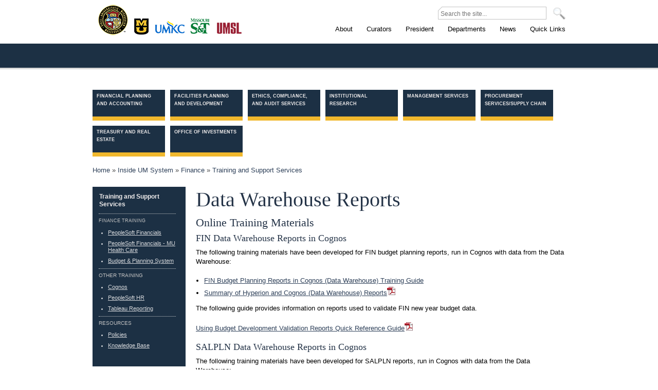

--- FILE ---
content_type: text/html; charset=UTF-8
request_url: https://www.umsystem.edu/ums/fa/finance-support-center/data_warehouse_reports
body_size: 21089
content:
<!DOCTYPE html>
<html lang="en" dir="ltr">
  <head>
    <meta charset="utf-8" />
<meta name="description" content="Online Training Materials FIN Data Warehouse Reports in Cognos The following training materials have been developed for FIN budget planning reports, run in Cognos with data from the Data Warehouse:" />
<meta name="keywords" content="University of Missouri, University of Missouri System, University of Missouri-Columbia, University of Missouri-Kansas City, University of Missouri-St. Louis, Missouri University of Science and Technology, UMSL, UM System, Board of Curators, MU, UMKC" />
<link rel="canonical" href="https://www.umsystem.edu/ums/fa/finance-support-center/data_warehouse_reports" />
<meta name="Generator" content="Drupal 10 (https://www.drupal.org)" />
<meta name="MobileOptimized" content="width" />
<meta name="HandheldFriendly" content="true" />
<meta name="viewport" content="width=device-width, initial-scale=1.0" />
<link rel="icon" href="/themes/custom/umsystem_legacy_theme/favicon.ico" type="image/vnd.microsoft.icon" />

    <title>Data Warehouse Reports | University of Missouri System</title>
    <link rel="stylesheet" media="all" href="/sites/default/files/css/css_MVD47K0CHN3P9xkKKHzy1yeKQsylTq8FYVcs-Wg_Qs4.css?delta=0&amp;language=en&amp;theme=umsystem_legacy_theme&amp;include=eJwlx0EOgCAMBMAPoX0SKbipmhYMhcT-3oNzm9oH6BjrYd355jd5-IRRYUda9i8rhGvkecJAor2wbj5DryYfRkUZng" />
<link rel="stylesheet" media="all" href="/sites/default/files/css/css_-HJyxtc9Xyyv1mh9mnbV3XeozhitEpL5ahvTBuXKPC4.css?delta=1&amp;language=en&amp;theme=umsystem_legacy_theme&amp;include=eJwlx0EOgCAMBMAPoX0SKbipmhYMhcT-3oNzm9oH6BjrYd355jd5-IRRYUda9i8rhGvkecJAor2wbj5DryYfRkUZng" />
<link rel="stylesheet" media="print" href="/sites/default/files/css/css_cOvMKao0FVoxBqzspF5LWsYX9rwXE3_LkOPcfxZNOaE.css?delta=2&amp;language=en&amp;theme=umsystem_legacy_theme&amp;include=eJwlx0EOgCAMBMAPoX0SKbipmhYMhcT-3oNzm9oH6BjrYd355jd5-IRRYUda9i8rhGvkecJAor2wbj5DryYfRkUZng" />

    <script type="application/json" data-drupal-selector="drupal-settings-json">{"path":{"baseUrl":"\/","pathPrefix":"","currentPath":"node\/8833","currentPathIsAdmin":false,"isFront":false,"currentLanguage":"en"},"pluralDelimiter":"\u0003","gtag":{"tagId":"","consentMode":false,"otherIds":[],"events":[],"additionalConfigInfo":[]},"suppressDeprecationErrors":true,"ajaxPageState":{"libraries":"eJyFikEKgDAMBD9U7ZNKWsJaSVoxEezvFTz15GVghkHvEE5OiHgRMPtKO91z1GDDnDVmMg6XfpaEQWUk31g5QnomWayc9XD7mXxIbXgAWqM1xw","theme":"umsystem_legacy_theme","theme_token":null},"ajaxTrustedUrl":[],"gtm":{"tagId":null,"settings":{"data_layer":"dataLayer","include_environment":false},"tagIds":["GTM-PKLSVTB"]},"user":{"uid":0,"permissionsHash":"2bf062a0db620f55b85c581b7ba85b7e5d2cccf19de65fe6e2f5fbb304d5622c"}}</script>
<script src="/sites/default/files/js/js_dH2QmaUmgTYUDnpnVVFhKjJLWSykD8b2CHCyDBZ3LYk.js?scope=header&amp;delta=0&amp;language=en&amp;theme=umsystem_legacy_theme&amp;include=eJxVyEEKgDAMBdELVXukEEv4KgkRk0J7e912M_AG7lChZFT8KVi9881jnVa6xYwUIxVwm5SnmFSoH6xbtPd6Mj7sLCJc"></script>
<script src="/modules/contrib/google_tag/js/gtag.js?t8yu5l"></script>
<script src="/modules/contrib/google_tag/js/gtm.js?t8yu5l"></script>

                                                                                                                                  		            </head>
      <body class="insideum-page">
        				          
        <a href="#contentArea" class="visually-hidden focusable">
      Skip to main content
    </a>
    <noscript><iframe src="https://www.googletagmanager.com/ns.html?id=GTM-PKLSVTB"
                  height="0" width="0" style="display:none;visibility:hidden"></iframe></noscript>

      <div class="dialog-off-canvas-main-canvas" data-off-canvas-main-canvas>
      <div>
    <div id="block-livestreambanner" class="block block-block-content block-block-content8ceac721-e59b-46f0-8cd3-80ace4ec9fb0">
        
            <div><div class="homebanner hideIt">
<p><a href="/curators/stream">Live now: Board of Curators meeting</a></p>
</div>
</div>
        
  </div>

  </div>

  	<div id="wrapper">
		<!--w1 start (strech individual bg to left)-->
		<div class="w1">
			<!--w2 start (strech individual bg to right)-->
			<div class="w2">
				<!--w3 start (center part individual bg)-->
				<div class="w3">
          <!--header-t start-->
          <div class="header-t">
															     <div class="topbar-search-nav" style="float:right;margin:0;padding:0;">
                    <form action="/ums/searchresults" id="cse-search-box">
                      <fieldset>
                      <div>
                        <span>
												<label for="q">Site Search:</label>
                        <input type="hidden" name="cx" value="011031958777585289681:zhqugu8u9p0" />
                        <input type="hidden" name="cof" value="FORID:11" />
                        <input type="hidden" name="ie" value="UTF-8" />
                        <input type="hidden" name="domains" value="www.umsystem.edu" />
                        <input type="hidden" name="sitesearch" value="www.umsystem.edu" checked="checked" />
                        <input type="text" name="q" class="text" title="text" id="keywords" value="" maxlength="100" placeholder="Search the site..." arial-label="Search input" />
                        </span>
                        <input type="image" class="btn-search" alt="SEARCH" src="/themes/custom/umsystem_legacy_theme/images/btn-search.png" width="24" height="23" />
                      </div>
                      </fieldset>
                    </form>
              	</div>
              <div class="clearIt"></div>
              <strong class="logo">
                <a href="/" title="University of Missouri System" class="press"></a>
                <!--<a class="name" href="/">University of Missouri System </a>-->
                <a href="http://missouri.edu" class="city1">Columbia</a>
                <a href="http://www.umkc.edu" class="city2">Kansas City</a>
                <a href="http://www.mst.edu" class="city3">Rolla</a>
                <a href="http://www.umsl.edu" class="city4">St. Louis</a>
              </strong>
              <!--main-nav start-->
                <div>
    <div id="block-umsystem-legacy-theme-ums-top-navigation" class="block block-block-content block-block-content0c98ec0f-cfa7-4680-9839-e08df3db27d5">
        
            <div><ul id="nav">
<li><a href="/about-us"><span>About</span></a>
<ul>
<li><a href="/about-us/weareum">Who We Are</a></li>
<li><a href="/about-us/facts">Facts and Figures</a></li>
<li><a href="/reach">Statewide Reach</a></li>
<li><a href="/about-us/history">History</a></li>
<li><a href="/strategicplan">Strategic Planning</a></li>
</ul>
</li>
<li><a href="/curators/"><span>Curators</span></a>
<ul>
<li><a href="/curators">Overview</a></li>
<li><a href="/curators/meetings/">Meeting information</a></li>
<li><a href="/curators/members/">Members</a></li>
<li><a href="/curators/officers/">Officers</a></li>
<li><a href="/curators/committees/">Committees</a></li>
</ul>
</li>
<li><a href="/president/"><span>President</span></a>
<ul>
<li><a href="/president/about_the_office">About the Office</a></li>
<li><a href="/president/about_the_president">About the President</a></li>
<li><a href="/president/programs">Programs</a></li>
</ul>
</li>
<li><a href="/ums/departments/"><span>Departments</span></a>
<ul>
<li><a href="/ums/aa">Academic Affairs</a></li>
<li><a href="/ums/engagement-outreach">Engagement and Outreach</a></li>
<li><a href="/ums/equity/">Equity and Title IX</a></li>
<li><a href="/ums/ecas/">Ethics, Compliance, and Audit Services</a></li>
<li><a href="/ums/fa">Finance</a></li>
<li><a href="/ums/gc">General Counsel</a></li>
<li><a href="/ums/gr">Government Relations</a></li>
<li><a href="/ums/hr">Human Resources</a></li>
<li><a href="/ums/is">Information Technology</a></li>
<li><a href="/ums/red">Research and Economic Development</a></li>
<li><a href="/ums/sc">Strategic Communication</a></li>
<li><a href="/ums/elearning">UM Academic Technology</a></li>
<li><a href="/ums/udair">University Data, Analytics, and Institutional Research</a></li>
</ul>
</li>
<li><a href="/ums/news"><span>News</span></a>
<ul>
<li><a href="/president-blog/archives">Highlights</a></li>
<li><a href="/stories/">Features</a></li>
<li><a href="/ums/news/news_releases">Releases</a></li>
</ul>
</li>
<li><a href="/ums/"><span>Quick Links</span></a>
<ul>
<li><a href="/ums/fa/procurement/bids">Bids</a></li>
<li><a href="/ums/rules/collected_rules">Collected Rules and Regulations</a></li>
<li><a href="/totalrewards">Employee Benefits</a></li>
<li><a href="https://myhr.umsystem.edu">myHR</a></li>
<li><a href="https://precisionhealth.umsystem.edu/">NextGen Precision Health</a></li>
<li><a href="/ums/rules">Policy Manuals</a></li>
<li><a href="/ums/ecas/reportingconcerns">Reporting Concerns</a></li>
<li><a href="https://webapps.umsystem.edu/">Web Apps</a></li>
<li><a href="https://webmail.missouri.edu/">Webmail</a></li>
<li><a href="/ums/a/">Full A-Z Index</a></li>
</ul>
</li>
</ul>
</div>
        
  </div>

  </div>

              <!--main-nav end-->
					  </div><!--intro start-->
            <div class="intro">
              <div class="holder">
                <div class="frame">
                  <div class="wrap">
                    <div class="logo2"><a href="/">UM System</a></div>
                  </div>
                </div>
              </div>
            </div>
                    <!--intro end-->
					
					<!--main start-->
					<div id="main">
						<div class="main">

            <div class="topdeptnav">
                <div>
    <div id="block-umsystem-legacy-theme-finance-top-navigation" class="block block-block-content block-block-contentf2515070-9acc-4a04-a4ac-3a8d28952781">
        
            <div><ul id="fanav">
<li><a href="/ums/fa/fpa">Financial Planning and Accounting</a></li>
<li><a href="/ums/fa/facilities">Facilities Planning and Development</a></li>
<li><a href="/ums/ecas">Ethics, Compliance, and Audit Services</a>
<ul>
<li><a href="/ums/ecas/ciu">Central Investigations</a></li>
<li><a href="/ums/ecas/compliance">Compliance</a></li>
<li><a href="/ums/ecas/custodian-of-records/">Custodian of Records</a></li>
<li><a href="/ums/ecas/audit">Internal Audit</a></li>
<li><a href="/ums/ecas/privacy">Privacy</a></li>
<li><a href="/ums/ecas/research ">Research Security &amp; Compliance</a></li>
</ul>
</li>
<li><a href="/ums/fa/ir/">Institutional Research</a></li>
<li><a href="/ums/fa/management">Management Services</a>
<ul>
<li><a href="/ums/fa/management/risk">Risk and Insurance Management</a></li>
<li><a href="/ums/fa/management/records">Records Management</a></li>
<li><a href="/ums/policies">Business Policy Manual</a></li>
</ul>
</li>
<li><a href="/ums/fa/procurement">Procurement Services/Supply Chain</a>
<ul>
<li><a href="/ums/fa/procurement/dept-info">Information for Campus Departments</a></li>
<li><a href="/ums/fa/procurement/supplier_info">Information for Suppliers</a></li>
</ul>
</li>
<li><a href="/ums/fa/treasury-realestate">Treasury and Real Estate</a>
<ul>
<li><a href="/ums/fa/treasurer">Office of Treasury</a></li>
<li><a href="/ums/fa/treasurer/real-estate">Real Estate</a></li>
<li><a href="/ums/fa/treasurer/business">Business Services</a></li>
</ul>
</li>
<li><a href="/ums/fa/investments">Office of Investments</a></li>
</ul>
</div>
        
  </div>

  </div>


              
						</div>
							<!--breadcrumbs start-->
							<div class="breadcrumbs">
								   <div>
    <div id="block-umsystem-legacy-theme-breadcrumbs" class="block block-system block-system-breadcrumb-block">
          <nav role="navigation" aria-labelledby="system-breadcrumb">
    <h2 id="system-breadcrumb" class="visually-hidden">Breadcrumb</h2>
    <ol>
          <li>
                  <a href="/">Home</a>
              </li>
          <li>
                  <a href="/ums">Inside UM System</a>
              </li>
          <li>
                  <a href="/ums/fa">Finance</a>
              </li>
          <li>
                  <a href="/ums/fa/finance-support-center">Training and Support Services</a>
              </li>
        </ol>
  </nav>
  
  </div>

  </div>

							</div>
							<!--breadcrumbs end-->

							<div class="move-holder">
								<!--twocolumns start-->
																<div id="twocolumns">
									<!--content start-->
									<div id="content2">
									<div id="contentArea"></div>
										<div class="content-box">
																				
                        																								                        	  <div>
    <div data-drupal-messages-fallback class="hidden"></div><div id="block-umsystem-legacy-theme-page-title" class="block block-core block-page-title-block">
        
        <h1 id="contenttitle"><span>Data Warehouse Reports</span>
</h1>
      
  </div>
<div id="block-umsystem-legacy-theme-content" class="block block-system block-system-main-block">
        <article data-history-node-id="8833" class="node node--type-finance-support-center node--view-mode-full clearfix">
  <header>
    
          
      </header>
  <div class="node__content clearfix">
    
            <div><h2>Online Training Materials</h2>
<h5 id="fin-data">FIN Data Warehouse Reports in Cognos</h5>
<p>The following training materials have been developed for FIN budget planning reports, run in Cognos with data from the Data Warehouse:</p>
<ul>
<li><a href="https://mailmissouri.sharepoint.com/:b:/s/TeamsTraining-Ogrp/EeUAQwZQS91EqqUEgVtNLTwB5cnLwa1gfijKKGqhCfJfVA?e=GXbzq1">FIN Budget Planning Reports in Cognos (Data Warehouse) Training Guide</a></li>
<li><a href="https://mailmissouri.sharepoint.com/:b:/s/TeamsTraining-Ogrp/EYNgj1ovKdFHqPxaIUhYr1sBtngcIUnau0r1yAPflxcT9w?e=FaAc6K" target="_blank" title="(opens in a new window)">Summary of Hyperion and Cognos (Data Warehouse) Reports</a><img alt="PDF file" data-entity-type data-entity-uuid height="16" src="/sites/default/files/images/logos/general/pdf-icon.png" title="PDF file" width="16" loading="lazy"></li>
</ul>
<p>The following guide provides information on reports used to validate FIN new year budget data.</p>
<p><a href="https://mailmissouri.sharepoint.com/:b:/s/TeamsTraining-Ogrp/ETPl7ONKtQtKsKkmUu3-Qh4BEhxqLz43lClOtFYoyu0P3w?e=pYpRzM" target="_blank" title="(opens in a new window)">Using Budget Development Validation Reports Quick Reference Guide</a><img alt="PDF file" data-entity-type data-entity-uuid height="16" src="/sites/default/files/images/logos/general/pdf-icon.png" title="PDF file" width="16" loading="lazy"></p>
<h5 id="hcp-data">SALPLN&nbsp;Data Warehouse Reports in Cognos</h5>
<p>The following training materials have been developed for SALPLN reports, run in Cognos with data from the Data Warehouse:</p>
<ul>
<li><a href="https://mailmissouri.sharepoint.com/:b:/s/TeamsTraining-Ogrp/EYG_bUYXAChBk2NtdENEqPkB40IU3-70C17YZBXVoAMPAg?e=aJ9tuX">SALPLN Reports in Cognos (Data Warehouse) Training Guide</a></li>
</ul>
<p>&nbsp;</p>
<div class="alert-info alert" id="hypHelp">
<table style="background-color:rgb(209, 209, 224);" border="0" cellpadding="5">
<tbody>
<tr>
<td>
<p><strong>Help</strong></p>
<p>Each UM business unit may have scheduled training events for their Budget and Planning users. Please contact your budget office for details about training opportunities at your business unit.</p>
</td>
</tr>
</tbody>
</table>
</div>
</div>
      
                                                         		       </div>
                             <p class="reviewdate">Reviewed 2025-08-26 </p>          </article>

  
  </div>
<div id="block-financesupportcenterfootertext" class="block block-block-content block-block-content4ed6d8c9-ab8d-468e-8a4c-d2f8db7de26f">
        
            <div><div class="borderbox">
<p><strong>Accessibility: </strong>We provide accommodations to people with disabilities upon request. If you encounter something that is not accessible on the Training and Support Services pages, please call Tech Support at (573) 882-5000 for assistance.</p>
</div>
</div>
        
  </div>

  </div>

												                        <!--add loop for homepage rotator, etc-->
										</div>
									</div>
									<!--content end-->

								</div>
								<!--twocolumns end-->
								<!--aside start-->
								<div class="aside">
									<div class="aside-box aside2-box">
                   <div class="hold">
                                                  <div>
    <div id="block-umsystem-legacy-theme-finance-support-center-navigation" class="block block-block-content block-block-contentf65b7583-022d-4bfd-a6bd-410fdee1ee8e">
        
            <div><ul id="nav3">
<li><a href="/ums/fa/finance-support-center">Training and Support Services</a></li>
</ul>
<h6 class="leftbox"><a href="/ums/fa/finance-support-center/training" style="color: rgb(193, 193, 193) !important; font-size: 95%;">Finance Training</a></h6>
<ul class="leftbox">
<li><a href="/ums/fa/finance-support-center/peoplesoft_financials">PeopleSoft Financials</a></li>
<li><a href="/ums/fa/finance-support-center/peoplesoft_financials_mu_health_care">PeopleSoft Financials&nbsp;- MU Health Care</a></li>
<li><a href="/ums/fa/finance-support-center/budget-and-planning-system">Budget &amp; Planning System</a></li>
</ul>
<h6 class="leftbox">Other Training</h6>
<ul class="leftbox">
<li><a href="/ums/is/ibm_cognos_business_intelligence" target="_blank">Cognos</a></li>
<li><a href="/ums/hr/peoplesoft-hr">PeopleSoft HR</a></li>
<li><a href="/ums/is/tableau_reporting" target="_blank">Tableau Reporting</a></li>
</ul>
<h6 class="leftbox">Resources</h6>
<ul class="leftbox">
<li><a href="/ums/fa/controller/resources">Policies</a></li>
<li><a href="/ums/fa/finance-support-center/knowledgebase">Knowledge Base</a></li>
</ul>
</div>
        
  </div>

  </div>

                      										</div>
									</div>
								</div>
								<!--aside end-->
							</div>
            </div>
          </div>
					<!--main end-->
				</div>
			</div>
			<!--w3 end-->
		</div>
		<!--w2 end-->
	</div>
	<!--w1 end-->
     <!--footer start-->
	<div id="footer">
		<div class="holder">
			<div class="frame">
				<div class="wrap">
					<strong class="mini-logo"><a href="/">UM System</a></strong>
					<div class="footer-t">
						<div class="hold">
							<p><strong>Copyright &copy; 2003-2026. The Curators of the University of Missouri. All rights reserved.</strong></p>
                                <div>
    <div id="block-footercopyrightlinks" class="block block-block-content block-block-content24b5725c-4b9c-4fa2-892c-d6f041fbbc26">
        
            <div><p><a href="/ums/copyright/">Copyright</a> | <a href="/help/help-accessibility">Accessibility</a> | <a href="/ums/hr/eeo">Equal Opportunity</a> | <a href="/ums/hr/careers">Careers and Employment</a> | <a href="/ums/emergency_system">Emergency Notification</a> | <a href="/help/help-contactus/">Contact Us</a>&nbsp;</p>
</div>
        
  </div>

  </div>

                            </div>
					</div>
					<div class="footer-b">
						<div class="hold">
							<strong class="title umfooter">University of Missouri System</strong>
                                <div>
    <div id="block-footerdivisionandsocialnetworklinks" class="block block-block-content block-block-contente21a44dc-d1ae-425e-b6a2-6de08eb39378">
        
            <div><ul class="footer-left">
<li class="first-item"><a href="/ums/about/">About</a></li>
<li><a href="/curators/">Curators</a></li>
<li><a href="/president/">President</a></li>
<li><a href="/ums/departments/">Departments</a></li>
<li><a href="/ums/news/media_archives">News</a></li>
<li><a href="/ums/a/">A-Z Index</a></li>
</ul>
<ul class="social-networks">
<li><a class="rss" href="/rss/" title="RSS">RSS</a></li>
<li><a class="twitter" href="https://www.twitter.com/umsystem/" title="Follow umsystem on Twitter">Twitter</a></li>
<li><a class="facebook" href="https://www.facebook.com/umsystem/" title="UM System Facebook page">Facebook</a></li>
<li><a class="youtube" href="https://www.youtube.com/user/umsystem" title="UM System YouTube channel">Youtube</a></li>
<li><a class="flickr" href="https://www.flickr.com/photos/umsystem/sets/" title="UM System Flickr Photostream">Flickr</a></li>
<li><a class="linkedin" href="http://www.linkedin.com/companies/university-of-missouri-system" title="LinkedIn page">Linkedin</a></li>
<li><a class="slideshare" href="http://www.slideshare.net/umsystem/" title="SlideShare site">Slideshare</a></li>
</ul>
</div>
        
  </div>

  </div>

              						</div>
					</div>
				</div>
			</div>
		</div>
	</div>
<!-- Analytics placeholder-->



  </div>

    
    <script src="/sites/default/files/js/js_3PRyaVoo9vuhRlBILpMxIV7jBNzVqgJ60ngZSoFDavU.js?scope=footer&amp;delta=0&amp;language=en&amp;theme=umsystem_legacy_theme&amp;include=eJxVyEEKgDAMBdELVXukEEv4KgkRk0J7e912M_AG7lChZFT8KVi9881jnVa6xYwUIxVwm5SnmFSoH6xbtPd6Mj7sLCJc"></script>
<script src="https://ajax.googleapis.com/ajax/libs/jqueryui/1.12.1/jquery-ui.min.js"></script>
<script src="/sites/default/files/js/js_zQ5RT180WLcwcSNx4XK3la8i5l7TovP_qRV5qOak8mA.js?scope=footer&amp;delta=2&amp;language=en&amp;theme=umsystem_legacy_theme&amp;include=eJxVyEEKgDAMBdELVXukEEv4KgkRk0J7e912M_AG7lChZFT8KVi9881jnVa6xYwUIxVwm5SnmFSoH6xbtPd6Mj7sLCJc"></script>

  </body>
  </html>
